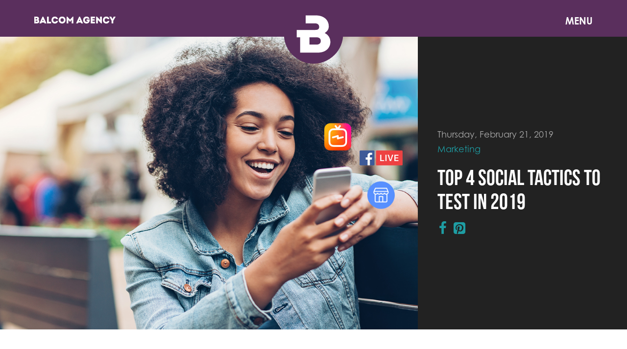

--- FILE ---
content_type: text/html; charset=utf-8
request_url: https://www.balcomagency.com/blog/top-4-social-tactics-test-2019
body_size: 22713
content:
<!DOCTYPE html>
<html lang="en" dir="ltr" prefix="content: http://purl.org/rss/1.0/modules/content/ dc: http://purl.org/dc/terms/ foaf: http://xmlns.com/foaf/0.1/ rdfs: http://www.w3.org/2000/01/rdf-schema# sioc: http://rdfs.org/sioc/ns# sioct: http://rdfs.org/sioc/types# skos: http://www.w3.org/2004/02/skos/core# xsd: http://www.w3.org/2001/XMLSchema#">
<head>
  <link rel="profile" href="http://www.w3.org/1999/xhtml/vocab" />
  <link rel="stylesheet" href="https://cdn.jsdelivr.net/npm/swiper@11/swiper-bundle.min.css"/>
  <meta charset="utf-8"><script type="text/javascript">(window.NREUM||(NREUM={})).init={ajax:{deny_list:["bam.nr-data.net"]},feature_flags:["soft_nav"]};(window.NREUM||(NREUM={})).loader_config={licenseKey:"2dcccc9f5c",applicationID:"53159243",browserID:"53159377"};;/*! For license information please see nr-loader-rum-1.308.0.min.js.LICENSE.txt */
(()=>{var e,t,r={163:(e,t,r)=>{"use strict";r.d(t,{j:()=>E});var n=r(384),i=r(1741);var a=r(2555);r(860).K7.genericEvents;const s="experimental.resources",o="register",c=e=>{if(!e||"string"!=typeof e)return!1;try{document.createDocumentFragment().querySelector(e)}catch{return!1}return!0};var d=r(2614),u=r(944),l=r(8122);const f="[data-nr-mask]",g=e=>(0,l.a)(e,(()=>{const e={feature_flags:[],experimental:{allow_registered_children:!1,resources:!1},mask_selector:"*",block_selector:"[data-nr-block]",mask_input_options:{color:!1,date:!1,"datetime-local":!1,email:!1,month:!1,number:!1,range:!1,search:!1,tel:!1,text:!1,time:!1,url:!1,week:!1,textarea:!1,select:!1,password:!0}};return{ajax:{deny_list:void 0,block_internal:!0,enabled:!0,autoStart:!0},api:{get allow_registered_children(){return e.feature_flags.includes(o)||e.experimental.allow_registered_children},set allow_registered_children(t){e.experimental.allow_registered_children=t},duplicate_registered_data:!1},browser_consent_mode:{enabled:!1},distributed_tracing:{enabled:void 0,exclude_newrelic_header:void 0,cors_use_newrelic_header:void 0,cors_use_tracecontext_headers:void 0,allowed_origins:void 0},get feature_flags(){return e.feature_flags},set feature_flags(t){e.feature_flags=t},generic_events:{enabled:!0,autoStart:!0},harvest:{interval:30},jserrors:{enabled:!0,autoStart:!0},logging:{enabled:!0,autoStart:!0},metrics:{enabled:!0,autoStart:!0},obfuscate:void 0,page_action:{enabled:!0},page_view_event:{enabled:!0,autoStart:!0},page_view_timing:{enabled:!0,autoStart:!0},performance:{capture_marks:!1,capture_measures:!1,capture_detail:!0,resources:{get enabled(){return e.feature_flags.includes(s)||e.experimental.resources},set enabled(t){e.experimental.resources=t},asset_types:[],first_party_domains:[],ignore_newrelic:!0}},privacy:{cookies_enabled:!0},proxy:{assets:void 0,beacon:void 0},session:{expiresMs:d.wk,inactiveMs:d.BB},session_replay:{autoStart:!0,enabled:!1,preload:!1,sampling_rate:10,error_sampling_rate:100,collect_fonts:!1,inline_images:!1,fix_stylesheets:!0,mask_all_inputs:!0,get mask_text_selector(){return e.mask_selector},set mask_text_selector(t){c(t)?e.mask_selector="".concat(t,",").concat(f):""===t||null===t?e.mask_selector=f:(0,u.R)(5,t)},get block_class(){return"nr-block"},get ignore_class(){return"nr-ignore"},get mask_text_class(){return"nr-mask"},get block_selector(){return e.block_selector},set block_selector(t){c(t)?e.block_selector+=",".concat(t):""!==t&&(0,u.R)(6,t)},get mask_input_options(){return e.mask_input_options},set mask_input_options(t){t&&"object"==typeof t?e.mask_input_options={...t,password:!0}:(0,u.R)(7,t)}},session_trace:{enabled:!0,autoStart:!0},soft_navigations:{enabled:!0,autoStart:!0},spa:{enabled:!0,autoStart:!0},ssl:void 0,user_actions:{enabled:!0,elementAttributes:["id","className","tagName","type"]}}})());var p=r(6154),m=r(9324);let h=0;const v={buildEnv:m.F3,distMethod:m.Xs,version:m.xv,originTime:p.WN},b={consented:!1},y={appMetadata:{},get consented(){return this.session?.state?.consent||b.consented},set consented(e){b.consented=e},customTransaction:void 0,denyList:void 0,disabled:!1,harvester:void 0,isolatedBacklog:!1,isRecording:!1,loaderType:void 0,maxBytes:3e4,obfuscator:void 0,onerror:void 0,ptid:void 0,releaseIds:{},session:void 0,timeKeeper:void 0,registeredEntities:[],jsAttributesMetadata:{bytes:0},get harvestCount(){return++h}},_=e=>{const t=(0,l.a)(e,y),r=Object.keys(v).reduce((e,t)=>(e[t]={value:v[t],writable:!1,configurable:!0,enumerable:!0},e),{});return Object.defineProperties(t,r)};var w=r(5701);const x=e=>{const t=e.startsWith("http");e+="/",r.p=t?e:"https://"+e};var R=r(7836),k=r(3241);const A={accountID:void 0,trustKey:void 0,agentID:void 0,licenseKey:void 0,applicationID:void 0,xpid:void 0},S=e=>(0,l.a)(e,A),T=new Set;function E(e,t={},r,s){let{init:o,info:c,loader_config:d,runtime:u={},exposed:l=!0}=t;if(!c){const e=(0,n.pV)();o=e.init,c=e.info,d=e.loader_config}e.init=g(o||{}),e.loader_config=S(d||{}),c.jsAttributes??={},p.bv&&(c.jsAttributes.isWorker=!0),e.info=(0,a.D)(c);const f=e.init,m=[c.beacon,c.errorBeacon];T.has(e.agentIdentifier)||(f.proxy.assets&&(x(f.proxy.assets),m.push(f.proxy.assets)),f.proxy.beacon&&m.push(f.proxy.beacon),e.beacons=[...m],function(e){const t=(0,n.pV)();Object.getOwnPropertyNames(i.W.prototype).forEach(r=>{const n=i.W.prototype[r];if("function"!=typeof n||"constructor"===n)return;let a=t[r];e[r]&&!1!==e.exposed&&"micro-agent"!==e.runtime?.loaderType&&(t[r]=(...t)=>{const n=e[r](...t);return a?a(...t):n})})}(e),(0,n.US)("activatedFeatures",w.B)),u.denyList=[...f.ajax.deny_list||[],...f.ajax.block_internal?m:[]],u.ptid=e.agentIdentifier,u.loaderType=r,e.runtime=_(u),T.has(e.agentIdentifier)||(e.ee=R.ee.get(e.agentIdentifier),e.exposed=l,(0,k.W)({agentIdentifier:e.agentIdentifier,drained:!!w.B?.[e.agentIdentifier],type:"lifecycle",name:"initialize",feature:void 0,data:e.config})),T.add(e.agentIdentifier)}},384:(e,t,r)=>{"use strict";r.d(t,{NT:()=>s,US:()=>u,Zm:()=>o,bQ:()=>d,dV:()=>c,pV:()=>l});var n=r(6154),i=r(1863),a=r(1910);const s={beacon:"bam.nr-data.net",errorBeacon:"bam.nr-data.net"};function o(){return n.gm.NREUM||(n.gm.NREUM={}),void 0===n.gm.newrelic&&(n.gm.newrelic=n.gm.NREUM),n.gm.NREUM}function c(){let e=o();return e.o||(e.o={ST:n.gm.setTimeout,SI:n.gm.setImmediate||n.gm.setInterval,CT:n.gm.clearTimeout,XHR:n.gm.XMLHttpRequest,REQ:n.gm.Request,EV:n.gm.Event,PR:n.gm.Promise,MO:n.gm.MutationObserver,FETCH:n.gm.fetch,WS:n.gm.WebSocket},(0,a.i)(...Object.values(e.o))),e}function d(e,t){let r=o();r.initializedAgents??={},t.initializedAt={ms:(0,i.t)(),date:new Date},r.initializedAgents[e]=t}function u(e,t){o()[e]=t}function l(){return function(){let e=o();const t=e.info||{};e.info={beacon:s.beacon,errorBeacon:s.errorBeacon,...t}}(),function(){let e=o();const t=e.init||{};e.init={...t}}(),c(),function(){let e=o();const t=e.loader_config||{};e.loader_config={...t}}(),o()}},782:(e,t,r)=>{"use strict";r.d(t,{T:()=>n});const n=r(860).K7.pageViewTiming},860:(e,t,r)=>{"use strict";r.d(t,{$J:()=>u,K7:()=>c,P3:()=>d,XX:()=>i,Yy:()=>o,df:()=>a,qY:()=>n,v4:()=>s});const n="events",i="jserrors",a="browser/blobs",s="rum",o="browser/logs",c={ajax:"ajax",genericEvents:"generic_events",jserrors:i,logging:"logging",metrics:"metrics",pageAction:"page_action",pageViewEvent:"page_view_event",pageViewTiming:"page_view_timing",sessionReplay:"session_replay",sessionTrace:"session_trace",softNav:"soft_navigations",spa:"spa"},d={[c.pageViewEvent]:1,[c.pageViewTiming]:2,[c.metrics]:3,[c.jserrors]:4,[c.spa]:5,[c.ajax]:6,[c.sessionTrace]:7,[c.softNav]:8,[c.sessionReplay]:9,[c.logging]:10,[c.genericEvents]:11},u={[c.pageViewEvent]:s,[c.pageViewTiming]:n,[c.ajax]:n,[c.spa]:n,[c.softNav]:n,[c.metrics]:i,[c.jserrors]:i,[c.sessionTrace]:a,[c.sessionReplay]:a,[c.logging]:o,[c.genericEvents]:"ins"}},944:(e,t,r)=>{"use strict";r.d(t,{R:()=>i});var n=r(3241);function i(e,t){"function"==typeof console.debug&&(console.debug("New Relic Warning: https://github.com/newrelic/newrelic-browser-agent/blob/main/docs/warning-codes.md#".concat(e),t),(0,n.W)({agentIdentifier:null,drained:null,type:"data",name:"warn",feature:"warn",data:{code:e,secondary:t}}))}},1687:(e,t,r)=>{"use strict";r.d(t,{Ak:()=>d,Ze:()=>f,x3:()=>u});var n=r(3241),i=r(7836),a=r(3606),s=r(860),o=r(2646);const c={};function d(e,t){const r={staged:!1,priority:s.P3[t]||0};l(e),c[e].get(t)||c[e].set(t,r)}function u(e,t){e&&c[e]&&(c[e].get(t)&&c[e].delete(t),p(e,t,!1),c[e].size&&g(e))}function l(e){if(!e)throw new Error("agentIdentifier required");c[e]||(c[e]=new Map)}function f(e="",t="feature",r=!1){if(l(e),!e||!c[e].get(t)||r)return p(e,t);c[e].get(t).staged=!0,g(e)}function g(e){const t=Array.from(c[e]);t.every(([e,t])=>t.staged)&&(t.sort((e,t)=>e[1].priority-t[1].priority),t.forEach(([t])=>{c[e].delete(t),p(e,t)}))}function p(e,t,r=!0){const s=e?i.ee.get(e):i.ee,c=a.i.handlers;if(!s.aborted&&s.backlog&&c){if((0,n.W)({agentIdentifier:e,type:"lifecycle",name:"drain",feature:t}),r){const e=s.backlog[t],r=c[t];if(r){for(let t=0;e&&t<e.length;++t)m(e[t],r);Object.entries(r).forEach(([e,t])=>{Object.values(t||{}).forEach(t=>{t[0]?.on&&t[0]?.context()instanceof o.y&&t[0].on(e,t[1])})})}}s.isolatedBacklog||delete c[t],s.backlog[t]=null,s.emit("drain-"+t,[])}}function m(e,t){var r=e[1];Object.values(t[r]||{}).forEach(t=>{var r=e[0];if(t[0]===r){var n=t[1],i=e[3],a=e[2];n.apply(i,a)}})}},1738:(e,t,r)=>{"use strict";r.d(t,{U:()=>g,Y:()=>f});var n=r(3241),i=r(9908),a=r(1863),s=r(944),o=r(5701),c=r(3969),d=r(8362),u=r(860),l=r(4261);function f(e,t,r,a){const f=a||r;!f||f[e]&&f[e]!==d.d.prototype[e]||(f[e]=function(){(0,i.p)(c.xV,["API/"+e+"/called"],void 0,u.K7.metrics,r.ee),(0,n.W)({agentIdentifier:r.agentIdentifier,drained:!!o.B?.[r.agentIdentifier],type:"data",name:"api",feature:l.Pl+e,data:{}});try{return t.apply(this,arguments)}catch(e){(0,s.R)(23,e)}})}function g(e,t,r,n,s){const o=e.info;null===r?delete o.jsAttributes[t]:o.jsAttributes[t]=r,(s||null===r)&&(0,i.p)(l.Pl+n,[(0,a.t)(),t,r],void 0,"session",e.ee)}},1741:(e,t,r)=>{"use strict";r.d(t,{W:()=>a});var n=r(944),i=r(4261);class a{#e(e,...t){if(this[e]!==a.prototype[e])return this[e](...t);(0,n.R)(35,e)}addPageAction(e,t){return this.#e(i.hG,e,t)}register(e){return this.#e(i.eY,e)}recordCustomEvent(e,t){return this.#e(i.fF,e,t)}setPageViewName(e,t){return this.#e(i.Fw,e,t)}setCustomAttribute(e,t,r){return this.#e(i.cD,e,t,r)}noticeError(e,t){return this.#e(i.o5,e,t)}setUserId(e,t=!1){return this.#e(i.Dl,e,t)}setApplicationVersion(e){return this.#e(i.nb,e)}setErrorHandler(e){return this.#e(i.bt,e)}addRelease(e,t){return this.#e(i.k6,e,t)}log(e,t){return this.#e(i.$9,e,t)}start(){return this.#e(i.d3)}finished(e){return this.#e(i.BL,e)}recordReplay(){return this.#e(i.CH)}pauseReplay(){return this.#e(i.Tb)}addToTrace(e){return this.#e(i.U2,e)}setCurrentRouteName(e){return this.#e(i.PA,e)}interaction(e){return this.#e(i.dT,e)}wrapLogger(e,t,r){return this.#e(i.Wb,e,t,r)}measure(e,t){return this.#e(i.V1,e,t)}consent(e){return this.#e(i.Pv,e)}}},1863:(e,t,r)=>{"use strict";function n(){return Math.floor(performance.now())}r.d(t,{t:()=>n})},1910:(e,t,r)=>{"use strict";r.d(t,{i:()=>a});var n=r(944);const i=new Map;function a(...e){return e.every(e=>{if(i.has(e))return i.get(e);const t="function"==typeof e?e.toString():"",r=t.includes("[native code]"),a=t.includes("nrWrapper");return r||a||(0,n.R)(64,e?.name||t),i.set(e,r),r})}},2555:(e,t,r)=>{"use strict";r.d(t,{D:()=>o,f:()=>s});var n=r(384),i=r(8122);const a={beacon:n.NT.beacon,errorBeacon:n.NT.errorBeacon,licenseKey:void 0,applicationID:void 0,sa:void 0,queueTime:void 0,applicationTime:void 0,ttGuid:void 0,user:void 0,account:void 0,product:void 0,extra:void 0,jsAttributes:{},userAttributes:void 0,atts:void 0,transactionName:void 0,tNamePlain:void 0};function s(e){try{return!!e.licenseKey&&!!e.errorBeacon&&!!e.applicationID}catch(e){return!1}}const o=e=>(0,i.a)(e,a)},2614:(e,t,r)=>{"use strict";r.d(t,{BB:()=>s,H3:()=>n,g:()=>d,iL:()=>c,tS:()=>o,uh:()=>i,wk:()=>a});const n="NRBA",i="SESSION",a=144e5,s=18e5,o={STARTED:"session-started",PAUSE:"session-pause",RESET:"session-reset",RESUME:"session-resume",UPDATE:"session-update"},c={SAME_TAB:"same-tab",CROSS_TAB:"cross-tab"},d={OFF:0,FULL:1,ERROR:2}},2646:(e,t,r)=>{"use strict";r.d(t,{y:()=>n});class n{constructor(e){this.contextId=e}}},2843:(e,t,r)=>{"use strict";r.d(t,{G:()=>a,u:()=>i});var n=r(3878);function i(e,t=!1,r,i){(0,n.DD)("visibilitychange",function(){if(t)return void("hidden"===document.visibilityState&&e());e(document.visibilityState)},r,i)}function a(e,t,r){(0,n.sp)("pagehide",e,t,r)}},3241:(e,t,r)=>{"use strict";r.d(t,{W:()=>a});var n=r(6154);const i="newrelic";function a(e={}){try{n.gm.dispatchEvent(new CustomEvent(i,{detail:e}))}catch(e){}}},3606:(e,t,r)=>{"use strict";r.d(t,{i:()=>a});var n=r(9908);a.on=s;var i=a.handlers={};function a(e,t,r,a){s(a||n.d,i,e,t,r)}function s(e,t,r,i,a){a||(a="feature"),e||(e=n.d);var s=t[a]=t[a]||{};(s[r]=s[r]||[]).push([e,i])}},3878:(e,t,r)=>{"use strict";function n(e,t){return{capture:e,passive:!1,signal:t}}function i(e,t,r=!1,i){window.addEventListener(e,t,n(r,i))}function a(e,t,r=!1,i){document.addEventListener(e,t,n(r,i))}r.d(t,{DD:()=>a,jT:()=>n,sp:()=>i})},3969:(e,t,r)=>{"use strict";r.d(t,{TZ:()=>n,XG:()=>o,rs:()=>i,xV:()=>s,z_:()=>a});const n=r(860).K7.metrics,i="sm",a="cm",s="storeSupportabilityMetrics",o="storeEventMetrics"},4234:(e,t,r)=>{"use strict";r.d(t,{W:()=>a});var n=r(7836),i=r(1687);class a{constructor(e,t){this.agentIdentifier=e,this.ee=n.ee.get(e),this.featureName=t,this.blocked=!1}deregisterDrain(){(0,i.x3)(this.agentIdentifier,this.featureName)}}},4261:(e,t,r)=>{"use strict";r.d(t,{$9:()=>d,BL:()=>o,CH:()=>g,Dl:()=>_,Fw:()=>y,PA:()=>h,Pl:()=>n,Pv:()=>k,Tb:()=>l,U2:()=>a,V1:()=>R,Wb:()=>x,bt:()=>b,cD:()=>v,d3:()=>w,dT:()=>c,eY:()=>p,fF:()=>f,hG:()=>i,k6:()=>s,nb:()=>m,o5:()=>u});const n="api-",i="addPageAction",a="addToTrace",s="addRelease",o="finished",c="interaction",d="log",u="noticeError",l="pauseReplay",f="recordCustomEvent",g="recordReplay",p="register",m="setApplicationVersion",h="setCurrentRouteName",v="setCustomAttribute",b="setErrorHandler",y="setPageViewName",_="setUserId",w="start",x="wrapLogger",R="measure",k="consent"},5289:(e,t,r)=>{"use strict";r.d(t,{GG:()=>s,Qr:()=>c,sB:()=>o});var n=r(3878),i=r(6389);function a(){return"undefined"==typeof document||"complete"===document.readyState}function s(e,t){if(a())return e();const r=(0,i.J)(e),s=setInterval(()=>{a()&&(clearInterval(s),r())},500);(0,n.sp)("load",r,t)}function o(e){if(a())return e();(0,n.DD)("DOMContentLoaded",e)}function c(e){if(a())return e();(0,n.sp)("popstate",e)}},5607:(e,t,r)=>{"use strict";r.d(t,{W:()=>n});const n=(0,r(9566).bz)()},5701:(e,t,r)=>{"use strict";r.d(t,{B:()=>a,t:()=>s});var n=r(3241);const i=new Set,a={};function s(e,t){const r=t.agentIdentifier;a[r]??={},e&&"object"==typeof e&&(i.has(r)||(t.ee.emit("rumresp",[e]),a[r]=e,i.add(r),(0,n.W)({agentIdentifier:r,loaded:!0,drained:!0,type:"lifecycle",name:"load",feature:void 0,data:e})))}},6154:(e,t,r)=>{"use strict";r.d(t,{OF:()=>c,RI:()=>i,WN:()=>u,bv:()=>a,eN:()=>l,gm:()=>s,mw:()=>o,sb:()=>d});var n=r(1863);const i="undefined"!=typeof window&&!!window.document,a="undefined"!=typeof WorkerGlobalScope&&("undefined"!=typeof self&&self instanceof WorkerGlobalScope&&self.navigator instanceof WorkerNavigator||"undefined"!=typeof globalThis&&globalThis instanceof WorkerGlobalScope&&globalThis.navigator instanceof WorkerNavigator),s=i?window:"undefined"!=typeof WorkerGlobalScope&&("undefined"!=typeof self&&self instanceof WorkerGlobalScope&&self||"undefined"!=typeof globalThis&&globalThis instanceof WorkerGlobalScope&&globalThis),o=Boolean("hidden"===s?.document?.visibilityState),c=/iPad|iPhone|iPod/.test(s.navigator?.userAgent),d=c&&"undefined"==typeof SharedWorker,u=((()=>{const e=s.navigator?.userAgent?.match(/Firefox[/\s](\d+\.\d+)/);Array.isArray(e)&&e.length>=2&&e[1]})(),Date.now()-(0,n.t)()),l=()=>"undefined"!=typeof PerformanceNavigationTiming&&s?.performance?.getEntriesByType("navigation")?.[0]?.responseStart},6389:(e,t,r)=>{"use strict";function n(e,t=500,r={}){const n=r?.leading||!1;let i;return(...r)=>{n&&void 0===i&&(e.apply(this,r),i=setTimeout(()=>{i=clearTimeout(i)},t)),n||(clearTimeout(i),i=setTimeout(()=>{e.apply(this,r)},t))}}function i(e){let t=!1;return(...r)=>{t||(t=!0,e.apply(this,r))}}r.d(t,{J:()=>i,s:()=>n})},6630:(e,t,r)=>{"use strict";r.d(t,{T:()=>n});const n=r(860).K7.pageViewEvent},7699:(e,t,r)=>{"use strict";r.d(t,{It:()=>a,KC:()=>o,No:()=>i,qh:()=>s});var n=r(860);const i=16e3,a=1e6,s="SESSION_ERROR",o={[n.K7.logging]:!0,[n.K7.genericEvents]:!1,[n.K7.jserrors]:!1,[n.K7.ajax]:!1}},7836:(e,t,r)=>{"use strict";r.d(t,{P:()=>o,ee:()=>c});var n=r(384),i=r(8990),a=r(2646),s=r(5607);const o="nr@context:".concat(s.W),c=function e(t,r){var n={},s={},u={},l=!1;try{l=16===r.length&&d.initializedAgents?.[r]?.runtime.isolatedBacklog}catch(e){}var f={on:p,addEventListener:p,removeEventListener:function(e,t){var r=n[e];if(!r)return;for(var i=0;i<r.length;i++)r[i]===t&&r.splice(i,1)},emit:function(e,r,n,i,a){!1!==a&&(a=!0);if(c.aborted&&!i)return;t&&a&&t.emit(e,r,n);var o=g(n);m(e).forEach(e=>{e.apply(o,r)});var d=v()[s[e]];d&&d.push([f,e,r,o]);return o},get:h,listeners:m,context:g,buffer:function(e,t){const r=v();if(t=t||"feature",f.aborted)return;Object.entries(e||{}).forEach(([e,n])=>{s[n]=t,t in r||(r[t]=[])})},abort:function(){f._aborted=!0,Object.keys(f.backlog).forEach(e=>{delete f.backlog[e]})},isBuffering:function(e){return!!v()[s[e]]},debugId:r,backlog:l?{}:t&&"object"==typeof t.backlog?t.backlog:{},isolatedBacklog:l};return Object.defineProperty(f,"aborted",{get:()=>{let e=f._aborted||!1;return e||(t&&(e=t.aborted),e)}}),f;function g(e){return e&&e instanceof a.y?e:e?(0,i.I)(e,o,()=>new a.y(o)):new a.y(o)}function p(e,t){n[e]=m(e).concat(t)}function m(e){return n[e]||[]}function h(t){return u[t]=u[t]||e(f,t)}function v(){return f.backlog}}(void 0,"globalEE"),d=(0,n.Zm)();d.ee||(d.ee=c)},8122:(e,t,r)=>{"use strict";r.d(t,{a:()=>i});var n=r(944);function i(e,t){try{if(!e||"object"!=typeof e)return(0,n.R)(3);if(!t||"object"!=typeof t)return(0,n.R)(4);const r=Object.create(Object.getPrototypeOf(t),Object.getOwnPropertyDescriptors(t)),a=0===Object.keys(r).length?e:r;for(let s in a)if(void 0!==e[s])try{if(null===e[s]){r[s]=null;continue}Array.isArray(e[s])&&Array.isArray(t[s])?r[s]=Array.from(new Set([...e[s],...t[s]])):"object"==typeof e[s]&&"object"==typeof t[s]?r[s]=i(e[s],t[s]):r[s]=e[s]}catch(e){r[s]||(0,n.R)(1,e)}return r}catch(e){(0,n.R)(2,e)}}},8362:(e,t,r)=>{"use strict";r.d(t,{d:()=>a});var n=r(9566),i=r(1741);class a extends i.W{agentIdentifier=(0,n.LA)(16)}},8374:(e,t,r)=>{r.nc=(()=>{try{return document?.currentScript?.nonce}catch(e){}return""})()},8990:(e,t,r)=>{"use strict";r.d(t,{I:()=>i});var n=Object.prototype.hasOwnProperty;function i(e,t,r){if(n.call(e,t))return e[t];var i=r();if(Object.defineProperty&&Object.keys)try{return Object.defineProperty(e,t,{value:i,writable:!0,enumerable:!1}),i}catch(e){}return e[t]=i,i}},9324:(e,t,r)=>{"use strict";r.d(t,{F3:()=>i,Xs:()=>a,xv:()=>n});const n="1.308.0",i="PROD",a="CDN"},9566:(e,t,r)=>{"use strict";r.d(t,{LA:()=>o,bz:()=>s});var n=r(6154);const i="xxxxxxxx-xxxx-4xxx-yxxx-xxxxxxxxxxxx";function a(e,t){return e?15&e[t]:16*Math.random()|0}function s(){const e=n.gm?.crypto||n.gm?.msCrypto;let t,r=0;return e&&e.getRandomValues&&(t=e.getRandomValues(new Uint8Array(30))),i.split("").map(e=>"x"===e?a(t,r++).toString(16):"y"===e?(3&a()|8).toString(16):e).join("")}function o(e){const t=n.gm?.crypto||n.gm?.msCrypto;let r,i=0;t&&t.getRandomValues&&(r=t.getRandomValues(new Uint8Array(e)));const s=[];for(var o=0;o<e;o++)s.push(a(r,i++).toString(16));return s.join("")}},9908:(e,t,r)=>{"use strict";r.d(t,{d:()=>n,p:()=>i});var n=r(7836).ee.get("handle");function i(e,t,r,i,a){a?(a.buffer([e],i),a.emit(e,t,r)):(n.buffer([e],i),n.emit(e,t,r))}}},n={};function i(e){var t=n[e];if(void 0!==t)return t.exports;var a=n[e]={exports:{}};return r[e](a,a.exports,i),a.exports}i.m=r,i.d=(e,t)=>{for(var r in t)i.o(t,r)&&!i.o(e,r)&&Object.defineProperty(e,r,{enumerable:!0,get:t[r]})},i.f={},i.e=e=>Promise.all(Object.keys(i.f).reduce((t,r)=>(i.f[r](e,t),t),[])),i.u=e=>"nr-rum-1.308.0.min.js",i.o=(e,t)=>Object.prototype.hasOwnProperty.call(e,t),e={},t="NRBA-1.308.0.PROD:",i.l=(r,n,a,s)=>{if(e[r])e[r].push(n);else{var o,c;if(void 0!==a)for(var d=document.getElementsByTagName("script"),u=0;u<d.length;u++){var l=d[u];if(l.getAttribute("src")==r||l.getAttribute("data-webpack")==t+a){o=l;break}}if(!o){c=!0;var f={296:"sha512-+MIMDsOcckGXa1EdWHqFNv7P+JUkd5kQwCBr3KE6uCvnsBNUrdSt4a/3/L4j4TxtnaMNjHpza2/erNQbpacJQA=="};(o=document.createElement("script")).charset="utf-8",i.nc&&o.setAttribute("nonce",i.nc),o.setAttribute("data-webpack",t+a),o.src=r,0!==o.src.indexOf(window.location.origin+"/")&&(o.crossOrigin="anonymous"),f[s]&&(o.integrity=f[s])}e[r]=[n];var g=(t,n)=>{o.onerror=o.onload=null,clearTimeout(p);var i=e[r];if(delete e[r],o.parentNode&&o.parentNode.removeChild(o),i&&i.forEach(e=>e(n)),t)return t(n)},p=setTimeout(g.bind(null,void 0,{type:"timeout",target:o}),12e4);o.onerror=g.bind(null,o.onerror),o.onload=g.bind(null,o.onload),c&&document.head.appendChild(o)}},i.r=e=>{"undefined"!=typeof Symbol&&Symbol.toStringTag&&Object.defineProperty(e,Symbol.toStringTag,{value:"Module"}),Object.defineProperty(e,"__esModule",{value:!0})},i.p="https://js-agent.newrelic.com/",(()=>{var e={374:0,840:0};i.f.j=(t,r)=>{var n=i.o(e,t)?e[t]:void 0;if(0!==n)if(n)r.push(n[2]);else{var a=new Promise((r,i)=>n=e[t]=[r,i]);r.push(n[2]=a);var s=i.p+i.u(t),o=new Error;i.l(s,r=>{if(i.o(e,t)&&(0!==(n=e[t])&&(e[t]=void 0),n)){var a=r&&("load"===r.type?"missing":r.type),s=r&&r.target&&r.target.src;o.message="Loading chunk "+t+" failed: ("+a+": "+s+")",o.name="ChunkLoadError",o.type=a,o.request=s,n[1](o)}},"chunk-"+t,t)}};var t=(t,r)=>{var n,a,[s,o,c]=r,d=0;if(s.some(t=>0!==e[t])){for(n in o)i.o(o,n)&&(i.m[n]=o[n]);if(c)c(i)}for(t&&t(r);d<s.length;d++)a=s[d],i.o(e,a)&&e[a]&&e[a][0](),e[a]=0},r=self["webpackChunk:NRBA-1.308.0.PROD"]=self["webpackChunk:NRBA-1.308.0.PROD"]||[];r.forEach(t.bind(null,0)),r.push=t.bind(null,r.push.bind(r))})(),(()=>{"use strict";i(8374);var e=i(8362),t=i(860);const r=Object.values(t.K7);var n=i(163);var a=i(9908),s=i(1863),o=i(4261),c=i(1738);var d=i(1687),u=i(4234),l=i(5289),f=i(6154),g=i(944),p=i(384);const m=e=>f.RI&&!0===e?.privacy.cookies_enabled;function h(e){return!!(0,p.dV)().o.MO&&m(e)&&!0===e?.session_trace.enabled}var v=i(6389),b=i(7699);class y extends u.W{constructor(e,t){super(e.agentIdentifier,t),this.agentRef=e,this.abortHandler=void 0,this.featAggregate=void 0,this.loadedSuccessfully=void 0,this.onAggregateImported=new Promise(e=>{this.loadedSuccessfully=e}),this.deferred=Promise.resolve(),!1===e.init[this.featureName].autoStart?this.deferred=new Promise((t,r)=>{this.ee.on("manual-start-all",(0,v.J)(()=>{(0,d.Ak)(e.agentIdentifier,this.featureName),t()}))}):(0,d.Ak)(e.agentIdentifier,t)}importAggregator(e,t,r={}){if(this.featAggregate)return;const n=async()=>{let n;await this.deferred;try{if(m(e.init)){const{setupAgentSession:t}=await i.e(296).then(i.bind(i,3305));n=t(e)}}catch(e){(0,g.R)(20,e),this.ee.emit("internal-error",[e]),(0,a.p)(b.qh,[e],void 0,this.featureName,this.ee)}try{if(!this.#t(this.featureName,n,e.init))return(0,d.Ze)(this.agentIdentifier,this.featureName),void this.loadedSuccessfully(!1);const{Aggregate:i}=await t();this.featAggregate=new i(e,r),e.runtime.harvester.initializedAggregates.push(this.featAggregate),this.loadedSuccessfully(!0)}catch(e){(0,g.R)(34,e),this.abortHandler?.(),(0,d.Ze)(this.agentIdentifier,this.featureName,!0),this.loadedSuccessfully(!1),this.ee&&this.ee.abort()}};f.RI?(0,l.GG)(()=>n(),!0):n()}#t(e,r,n){if(this.blocked)return!1;switch(e){case t.K7.sessionReplay:return h(n)&&!!r;case t.K7.sessionTrace:return!!r;default:return!0}}}var _=i(6630),w=i(2614),x=i(3241);class R extends y{static featureName=_.T;constructor(e){var t;super(e,_.T),this.setupInspectionEvents(e.agentIdentifier),t=e,(0,c.Y)(o.Fw,function(e,r){"string"==typeof e&&("/"!==e.charAt(0)&&(e="/"+e),t.runtime.customTransaction=(r||"http://custom.transaction")+e,(0,a.p)(o.Pl+o.Fw,[(0,s.t)()],void 0,void 0,t.ee))},t),this.importAggregator(e,()=>i.e(296).then(i.bind(i,3943)))}setupInspectionEvents(e){const t=(t,r)=>{t&&(0,x.W)({agentIdentifier:e,timeStamp:t.timeStamp,loaded:"complete"===t.target.readyState,type:"window",name:r,data:t.target.location+""})};(0,l.sB)(e=>{t(e,"DOMContentLoaded")}),(0,l.GG)(e=>{t(e,"load")}),(0,l.Qr)(e=>{t(e,"navigate")}),this.ee.on(w.tS.UPDATE,(t,r)=>{(0,x.W)({agentIdentifier:e,type:"lifecycle",name:"session",data:r})})}}class k extends e.d{constructor(e){var t;(super(),f.gm)?(this.features={},(0,p.bQ)(this.agentIdentifier,this),this.desiredFeatures=new Set(e.features||[]),this.desiredFeatures.add(R),(0,n.j)(this,e,e.loaderType||"agent"),t=this,(0,c.Y)(o.cD,function(e,r,n=!1){if("string"==typeof e){if(["string","number","boolean"].includes(typeof r)||null===r)return(0,c.U)(t,e,r,o.cD,n);(0,g.R)(40,typeof r)}else(0,g.R)(39,typeof e)},t),function(e){(0,c.Y)(o.Dl,function(t,r=!1){if("string"!=typeof t&&null!==t)return void(0,g.R)(41,typeof t);const n=e.info.jsAttributes["enduser.id"];r&&null!=n&&n!==t?(0,a.p)(o.Pl+"setUserIdAndResetSession",[t],void 0,"session",e.ee):(0,c.U)(e,"enduser.id",t,o.Dl,!0)},e)}(this),function(e){(0,c.Y)(o.nb,function(t){if("string"==typeof t||null===t)return(0,c.U)(e,"application.version",t,o.nb,!1);(0,g.R)(42,typeof t)},e)}(this),function(e){(0,c.Y)(o.d3,function(){e.ee.emit("manual-start-all")},e)}(this),function(e){(0,c.Y)(o.Pv,function(t=!0){if("boolean"==typeof t){if((0,a.p)(o.Pl+o.Pv,[t],void 0,"session",e.ee),e.runtime.consented=t,t){const t=e.features.page_view_event;t.onAggregateImported.then(e=>{const r=t.featAggregate;e&&!r.sentRum&&r.sendRum()})}}else(0,g.R)(65,typeof t)},e)}(this),this.run()):(0,g.R)(21)}get config(){return{info:this.info,init:this.init,loader_config:this.loader_config,runtime:this.runtime}}get api(){return this}run(){try{const e=function(e){const t={};return r.forEach(r=>{t[r]=!!e[r]?.enabled}),t}(this.init),n=[...this.desiredFeatures];n.sort((e,r)=>t.P3[e.featureName]-t.P3[r.featureName]),n.forEach(r=>{if(!e[r.featureName]&&r.featureName!==t.K7.pageViewEvent)return;if(r.featureName===t.K7.spa)return void(0,g.R)(67);const n=function(e){switch(e){case t.K7.ajax:return[t.K7.jserrors];case t.K7.sessionTrace:return[t.K7.ajax,t.K7.pageViewEvent];case t.K7.sessionReplay:return[t.K7.sessionTrace];case t.K7.pageViewTiming:return[t.K7.pageViewEvent];default:return[]}}(r.featureName).filter(e=>!(e in this.features));n.length>0&&(0,g.R)(36,{targetFeature:r.featureName,missingDependencies:n}),this.features[r.featureName]=new r(this)})}catch(e){(0,g.R)(22,e);for(const e in this.features)this.features[e].abortHandler?.();const t=(0,p.Zm)();delete t.initializedAgents[this.agentIdentifier]?.features,delete this.sharedAggregator;return t.ee.get(this.agentIdentifier).abort(),!1}}}var A=i(2843),S=i(782);class T extends y{static featureName=S.T;constructor(e){super(e,S.T),f.RI&&((0,A.u)(()=>(0,a.p)("docHidden",[(0,s.t)()],void 0,S.T,this.ee),!0),(0,A.G)(()=>(0,a.p)("winPagehide",[(0,s.t)()],void 0,S.T,this.ee)),this.importAggregator(e,()=>i.e(296).then(i.bind(i,2117))))}}var E=i(3969);class I extends y{static featureName=E.TZ;constructor(e){super(e,E.TZ),f.RI&&document.addEventListener("securitypolicyviolation",e=>{(0,a.p)(E.xV,["Generic/CSPViolation/Detected"],void 0,this.featureName,this.ee)}),this.importAggregator(e,()=>i.e(296).then(i.bind(i,9623)))}}new k({features:[R,T,I],loaderType:"lite"})})()})();</script>
  <meta name="viewport" content="width=device-width, initial-scale=1.0">
  <meta http-equiv="Content-Type" content="text/html; charset=utf-8" />
<link rel="shortcut icon" href="https://www.balcomagency.com/sites/default/files/favicon-b_0_0.png" type="image/png" />
<meta name="description" content="With all the social media changes in 2018, we can expect to see platforms continue to evolve. Here are some new and growing tools to watch in 2019." />
<meta name="generator" content="Drupal 7 (http://drupal.org)" />
<link rel="canonical" href="https://www.balcomagency.com/blog/top-4-social-tactics-test-2019" />
<link rel="shortlink" href="https://www.balcomagency.com/node/631" />
<meta property="og:site_name" content="Balcom Agency | Fort Worth, Texas" />
<meta property="og:url" content="https://www.balcomagency.com/blog/top-4-social-tactics-test-2019" />
<meta property="og:title" content="Top 4 Social Tactics to Test in 2019" />
<meta property="og:description" content="Privacy issues. Algorithm updates. Optimization preferences. With all the changes social media marketers saw in 2018, we can expect to see platforms continue to tweak algorithms, test existing tools and introduce new tools. Here are our top tools to watch in 2019. Premiere video Facebook rolled out the Premiere feature to all publishers and video creators in September 2018. Premiere allows users to pre-record videos and debut them as live moments on Facebook. They can be scheduled up to one week in advance and are available afterwards on Facebook Watch." />
<meta property="og:updated_time" content="2019-02-21T12:25:49-06:00" />
<meta property="og:image" content="https://www.balcomagency.com/sites/default/files/field/image/BAL_Blog_Main_Top-4-Social-Tactics-to-Test-in-2019.jpg" />
<meta property="og:image:url" content="https://www.balcomagency.com/sites/default/files/BAL_27703_Balcom_Google_Cover_Photo.png" />
<meta property="article:published_time" content="2019-02-21T12:13:08-06:00" />
<meta property="article:modified_time" content="2019-02-21T12:25:49-06:00" />
  <meta name="msvalidate.01" content="CEB881849B16731C7827E3E91E04BB6F" />
  <title>Top 4 Social Tactics to Test in 2019</title>
  <link type="text/css" rel="stylesheet" href="https://www.balcomagency.com/sites/default/files/css/css_lQaZfjVpwP_oGNqdtWCSpJT1EMqXdMiU84ekLLxQnc4.css" media="all" />
<link type="text/css" rel="stylesheet" href="https://www.balcomagency.com/sites/default/files/css/css__DT1ZP452EIKeJTUzTiZLnjYsf70fYHxzdbpyZsaZSw.css" media="all" />
<link type="text/css" rel="stylesheet" href="https://www.balcomagency.com/sites/default/files/css/css_NCOSdpoQnWWQHVcfG2o2skDLf8YSjSAlOAadPoELzbo.css" media="all" />
<link type="text/css" rel="stylesheet" href="//maxcdn.bootstrapcdn.com/font-awesome/4.7.0/css/font-awesome.min.css" media="all" />
<link type="text/css" rel="stylesheet" href="https://cdn.jsdelivr.net/npm/bootstrap@3.3.5/dist/css/bootstrap.min.css" media="all" />
<link type="text/css" rel="stylesheet" href="https://cdn.jsdelivr.net/npm/@unicorn-fail/drupal-bootstrap-styles@0.0.2/dist/3.3.1/7.x-3.x/drupal-bootstrap.min.css" media="all" />
<link type="text/css" rel="stylesheet" href="https://www.balcomagency.com/sites/default/files/css/css_Z5O31I7dS35r3HSvdysIWG6krDdfNGAL-R4wsUgW61o.css" media="all" />
  <!-- HTML5 element support for IE6-8 -->
  <!--[if lt IE 9]>
    <script src="//html5shiv.googlecode.com/svn/trunk/html5.js"></script>
  <![endif]-->
  <script src="https://use.typekit.net/lyq4btn.js"></script>
  <script>try{Typekit.load({ async: true });}catch(e){}</script>
  <!--<script type="text/javascript" src="//s7.addthis.com/js/300/addthis_widget.js#pubid=balcomagency"></script>-->
  <script src="https://cdn.jsdelivr.net/npm/swiper@11/swiper-element-bundle.min.js"></script>

  <script src="https://www.balcomagency.com/sites/default/files/js/js_MaJsRN30350VnCfDEl8rKUSjMhmjluuVLOM6_ftbQRA.js"></script>
<script src="https://www.balcomagency.com/sites/default/files/js/js_6UR8aB1w5-y_vdUUdWDWlX2QhWu_qIXlEGEV48YgV-c.js"></script>
<script src="https://www.balcomagency.com/sites/default/files/js/js_onbE0n0cQY6KTDQtHO_E27UBymFC-RuqypZZ6Zxez-o.js"></script>
<script src="https://cdn.jsdelivr.net/npm/bootstrap@3.3.5/dist/js/bootstrap.min.js"></script>
<script src="https://www.balcomagency.com/sites/default/files/js/js_gHk2gWJ_Qw_jU2qRiUmSl7d8oly1Cx7lQFrqcp3RXcI.js"></script>
<script src="https://www.balcomagency.com/sites/default/files/js/js_G2ahKJaPM5fr8sBbruTQoSiHemVDyA7B7djt9j9ML0I.js"></script>
<script src="https://www.balcomagency.com/sites/default/files/js/js_ReR2DjZR0LWY-FAn_yGhLQQTMfnX2PZmLkOvBZP6c64.js"></script>
<script>jQuery.extend(Drupal.settings, {"basePath":"\/","pathPrefix":"","setHasJsCookie":0,"ajaxPageState":{"theme":"bootstrap_subtheme","theme_token":"HTXbNGa7Q4TtIuX7nqctxvWTopyRdBY8B2S-Bli-Jkg","js":{"sites\/all\/themes\/bootstrap\/js\/bootstrap.js":1,"public:\/\/google_tag\/google_tag.script.js":1,"sites\/all\/modules\/jquery_update\/replace\/jquery\/2.2\/jquery.min.js":1,"misc\/jquery-extend-3.4.0.js":1,"misc\/jquery-html-prefilter-3.5.0-backport.js":1,"misc\/jquery.once.js":1,"misc\/drupal.js":1,"sites\/all\/modules\/jquery_update\/js\/jquery_browser.js":1,"misc\/form-single-submit.js":1,"https:\/\/cdn.jsdelivr.net\/npm\/bootstrap@3.3.5\/dist\/js\/bootstrap.min.js":1,"sites\/all\/modules\/entityreference\/js\/entityreference.js":1,"sites\/all\/modules\/antibot\/js\/antibot.js":1,"sites\/all\/themes\/bootstrap_subtheme\/js\/index.js":1},"css":{"modules\/system\/system.base.css":1,"modules\/field\/theme\/field.css":1,"modules\/node\/node.css":1,"sites\/all\/modules\/views\/css\/views.css":1,"sites\/all\/modules\/ckeditor\/css\/ckeditor.css":1,"sites\/all\/modules\/media\/modules\/media_wysiwyg\/css\/media_wysiwyg.base.css":1,"sites\/all\/modules\/ctools\/css\/ctools.css":1,"sites\/all\/modules\/panels\/css\/panels.css":1,"\/\/maxcdn.bootstrapcdn.com\/font-awesome\/4.7.0\/css\/font-awesome.min.css":1,"https:\/\/cdn.jsdelivr.net\/npm\/bootstrap@3.3.5\/dist\/css\/bootstrap.min.css":1,"https:\/\/cdn.jsdelivr.net\/npm\/@unicorn-fail\/drupal-bootstrap-styles@0.0.2\/dist\/3.3.1\/7.x-3.x\/drupal-bootstrap.min.css":1,"sites\/all\/themes\/bootstrap_subtheme\/processed\/jquery.fullPage.css":1,"sites\/all\/themes\/bootstrap_subtheme\/processed\/style.css":1}},"antibot":{"forms":{"search-block-form":{"action":"\/blog\/top-4-social-tactics-test-2019","key":"de1b38867585e2a650bea21aefd93302"}}},"urlIsAjaxTrusted":{"\/blog\/top-4-social-tactics-test-2019":true},"bootstrap":{"anchorsFix":"0","anchorsSmoothScrolling":"0","formHasError":1,"popoverEnabled":1,"popoverOptions":{"animation":1,"html":0,"placement":"right","selector":"","trigger":"click","triggerAutoclose":1,"title":"","content":"","delay":0,"container":"body"},"tooltipEnabled":1,"tooltipOptions":{"animation":1,"html":0,"placement":"auto left","selector":"","trigger":"hover focus","delay":0,"container":"body"}}});</script>
  <script>
  (function(i,s,o,g,r,a,m){i['GoogleAnalyticsObject']=r;i[r]=i[r]||function(){
  (i[r].q=i[r].q||[]).push(arguments)},i[r].l=1*new Date();a=s.createElement(o),
  m=s.getElementsByTagName(o)[0];a.async=1;a.src=g;m.parentNode.insertBefore(a,m)
  })(window,document,'script','https://www.google-analytics.com/analytics.js','ga');
  ga('create', 'UA-1548620-1', 'auto');
  ga('require', 'displayfeatures');
  ga('require', 'linkid', 'linkid.js');
  ga('send', 'pageview');
</script>
<!-- Google Tag Manager -->
<script>(function(w,d,s,l,i){w[l]=w[l]||[];w[l].push({'gtm.start':
new Date().getTime(),event:'gtm.js'});var f=d.getElementsByTagName(s)[0],
j=d.createElement(s),dl=l!='dataLayer'?'&l='+l:'';j.async=true;j.src=
'https://www.googletagmanager.com/gtm.js?id='+i+dl;f.parentNode.insertBefore(j,f);
})(window,document,'script','dataLayer','GTM-N8ZDXF');</script>
<!-- End Google Tag Manager -->
</head>
<body class="html not-front not-logged-in no-sidebars page-node page-node- page-node-631 node-type-article">
<!-- Google Tag Manager (noscript) -->
<noscript><iframe src="https://www.googletagmanager.com/ns.html?id=GTM-N8ZDXF"
height="0" width="0" style="display:none;visibility:hidden"></iframe></noscript>
<!-- End Google Tag Manager (noscript) -->
  <div id="skip-link">
    <a href="#main-content" class="element-invisible element-focusable">Skip to main content</a>
  </div>
    <div class="region region-page-top">
    <noscript aria-hidden="true"><iframe src="https://www.googletagmanager.com/ns.html?id=GTM-N8ZDXF" height="0" width="0" style="display:none;visibility:hidden"></iframe></noscript>  </div>
  <header id="navbar" role="banner" class="navbar navbar-default">
  <div class="container">
    <div class="navbar-header">
	 <div class="logo_small">
		<a href="/">
	 	<?xml version="1.0" encoding="utf-8"?>
<!-- Generator: Adobe Illustrator 24.2.1, SVG Export Plug-In . SVG Version: 6.00 Build 0)  -->
<svg version="1.1" id="Layer_1" xmlns="http://www.w3.org/2000/svg" xmlns:xlink="http://www.w3.org/1999/xlink" x="0px" y="0px"
	 viewBox="0 0 68.8 75.9" style="enable-background:new 0 0 68.8 75.9;" xml:space="preserve">
<style type="text/css">
	.st0{fill:#FFFFFF;}
</style>
<path class="st0" d="M7,75.9h36.4c15.2,0,25.4-8.9,25.4-22.2c0-7.4-4.1-14-10.6-17.3l-1-0.5l0.9-0.6c5.1-3.6,7.4-7.6,7.4-13
	C65.4,8.9,55,0,39.5,0H18.3v16.2h19.4c5.1,0,8.2,2.8,8.2,7.4c0,5.3-4.1,6-8.2,6L0,29.6v15.1h7V75.9z M40.7,59.5H26V44.7h14.7
	c5.3,0,8.5,2.8,8.5,7.4S46,59.5,40.7,59.5z"/>
</svg>

		</a>
 	 </div>
      <div class="logo_text pull-left">
        <a href="/">
<svg version="1.1" id="Layer_1" xmlns="http://www.w3.org/2000/svg" xmlns:xlink="http://www.w3.org/1999/xlink" x="0px" y="0px"
	 viewBox="0 0 174.8 14.4" style="enable-background:new 0 0 174.8 14.4;" xml:space="preserve">
<style type="text/css">
	.st0{fill:#FFFFFF;}
</style>
<g>
	<g>
		<path class="st0" d="M10.7,10c0,2.5-1.9,4.1-4.7,4.1h-6.7V0l6,0c2.9,0,4.8,1.7,4.8,4.1c0,1.1-0.5,2-1.4,2.7
			C9.9,7.4,10.7,8.6,10.7,10z M6.9,9.7c0-0.8-0.5-1.2-1.4-1.2H3v2.4h2.5C6.4,10.9,6.9,10.5,6.9,9.7z M5,3.2H3v2.4h2
			c0.8,0,1.4-0.4,1.4-1.2S5.8,3.2,5,3.2z"/>
		<path class="st0" d="M26,13.9v0.2h-4l-0.8-1.8h-5.3l-0.8,1.8h-4v-0.2l6.6-14.1h1.6L26,13.9z M17.2,9.2h2.6l-1.3-3.5L17.2,9.2z"/>
		<path class="st0" d="M36.1,10.8v3.3h-8.8V0L31,0v10.8H36.1z"/>
		<path class="st0" d="M37,7.1c0-4.3,2.9-7.3,7.1-7.3c3.7,0,6.1,2.1,6.9,5.4h-3.7c-0.6-1.2-1.7-1.8-3.1-1.8c-2.1,0-3.5,1.5-3.5,3.8
			c0,2.3,1.4,3.8,3.5,3.8c1.5,0,2.7-0.8,3.2-2.1h3.6c-0.6,3.4-3.1,5.6-7,5.6C40,14.4,37,11.4,37,7.1z"/>
		<path class="st0" d="M52.4,7.1c0-4.3,3.1-7.3,7.4-7.3s7.4,3,7.4,7.3c0,4.3-3.1,7.3-7.4,7.3S52.4,11.4,52.4,7.1z M63.5,7.1
			c0-2.3-1.5-3.8-3.6-3.8c-2.2,0-3.6,1.5-3.6,3.8c0,2.3,1.5,3.8,3.6,3.8C62,10.8,63.5,9.3,63.5,7.1z"/>
		<path class="st0" d="M84.1,0v14.2h-3.7v-3.9l0.1-3.1L77,10.7h-0.3l-3.5-3.6l0.1,3.1v3.9h-3.7V0H71l5.8,6.1L82.6,0H84.1z"/>
		<path class="st0" d="M104.8,13.9v0.2h-4l-0.8-1.8h-5.3l-0.8,1.8h-4v-0.2l6.6-14.1h1.6L104.8,13.9z M96,9.2h2.6l-1.3-3.5L96,9.2z"
			/>
		<path class="st0" d="M119.2,7.2c0,4.3-2.8,7.2-7.1,7.2c-4.2,0-7.1-3-7.1-7.3c0-4.3,2.9-7.3,7.1-7.3c3.4,0,5.9,1.7,6.8,4.9H115
			c-0.6-1-1.4-1.4-2.7-1.4c-2.1,0-3.5,1.5-3.5,3.8c0,2.3,1.4,3.8,3.6,3.8c1.5,0,2.6-0.7,3.1-1.9h-3.2V5.9h7
			C119.2,6.4,119.2,6.8,119.2,7.2z"/>
		<path class="st0" d="M130.4,10.8v3.3h-9V0l8.8,0v3.3h-5.2v2.1h4.7v3.2h-4.7v2.2H130.4z"/>
		<path class="st0" d="M145.2,0v14.2h-1.5L136.6,7l0,2.5v4.6H133V-0.1h1.5l7.1,7l-0.1-2.5V0L145.2,0z"/>
		<path class="st0" d="M147.5,7.1c0-4.3,2.9-7.3,7.1-7.3c3.7,0,6.1,2.1,6.9,5.4h-3.7c-0.6-1.2-1.7-1.8-3.1-1.8
			c-2.1,0-3.5,1.5-3.5,3.8c0,2.3,1.4,3.8,3.5,3.8c1.5,0,2.7-0.8,3.2-2.1h3.6c-0.6,3.4-3.1,5.6-7,5.6
			C150.4,14.4,147.5,11.4,147.5,7.1z"/>
		<path class="st0" d="M174.8,0v0.2l-4.9,8.3v5.6h-3.7V8.5l-4.9-8.3V0l4.1,0l1.5,2.7l1.2,2.4l1.1-2.4l1.5-2.7L174.8,0z"/>
	</g>
</g>
</svg>

      </a>

      </div>
      <div class="logo_image">
        <a href="/">
        <svg id="Layer_1" data-name="Layer 1" xmlns="http://www.w3.org/2000/svg" viewBox="0 0 120.9 120.9" width="120.9px"><defs><style>.cls-1{fill:#5a2f5d;}.cls-2{fill:#fff;}</style></defs><title>new-b-logo-white</title><circle class="cls-1" cx="60.45" cy="60.45" r="60.45"/><path class="cls-2" d="M33.05,98.4h36.4c15.2,0,25.4-8.9,25.4-22.2a19.3,19.3,0,0,0-10.6-17.3l-1-.5.9-.6c5.1-3.6,7.4-7.6,7.4-13-.1-13.4-10.5-22.3-26-22.3H44.35V38.7h19.4c5.1,0,8.2,2.8,8.2,7.4,0,5.3-4.1,6-8.2,6H26.05V67.2h7ZM66.75,82H52.05V67.2h14.7c5.3,0,8.5,2.8,8.5,7.4S72.05,82,66.75,82Z"/></svg>
      </a>
      </div>
        <div class="menu_toggle" onclick="menuClick()">Menu</div>
    </div>
  </div>
</header>

<section class="nav_menu closed">
  <div class="nav_background"></div>
  <div class="container">
<div class="nav_close" onclick="menuClick()">
    <!-- Generator: Adobe Illustrator 18.1.1, SVG Export Plug-In  -->
    <svg version="1.1"
       xmlns="http://www.w3.org/2000/svg" xmlns:xlink="http://www.w3.org/1999/xlink" xmlns:a="http://ns.adobe.com/AdobeSVGViewerExtensions/3.0/"
       x="0px" y="0px" width="49.1px" height="48.8px" viewBox="0 0 49.1 48.8" enable-background="new 0 0 49.1 48.8"
       xml:space="preserve">
    <defs>
    </defs>
    <g id="Blog_1_" sketch:type="MSPage">
      <g id="Blog-Story_1_" transform="translate(-1233.000000, -19.000000)" sketch:type="MSArtboardGroup">
        <g id="Main-Menu---EXPAND_1_" transform="translate(-14.000000, -145.000000)" sketch:type="MSLayerGroup">
          <g id="Line-_x2B_-Line_1_" transform="translate(1249.000000, 166.000000)" sketch:type="MSShapeGroup">
            <path id="Line_3_" fill="none" stroke="#FFFFFF" stroke-width="3" stroke-linecap="square" d="M0.4,0.1L45,44.7"/>
            <path id="Line_2_" fill="none" stroke="#FFFFFF" stroke-width="3" stroke-linecap="square" d="M44.7,0.1L0.1,44.7"/>
          </g>
        </g>
      </g>
    </g>
    </svg>

  </div>

    <div class="row">
      <div class="col-sm-6 nav_column">
        
                  <div class="search_block">
            <h2>Can we help you find something?</h2>
              <div class="region region-search-block">
    <noscript>
  <style>form.antibot { display: none !important; }</style>
  <div class="antibot-no-js antibot-message antibot-message-warning messages warning">
    You must have JavaScript enabled to use this form.  </div>
</noscript>
<section id="block-search-form" class="block block-search clearfix">

      
  <form class="form-search content-search antibot" action="/antibot" method="post" id="search-block-form" accept-charset="UTF-8"><div><div>
      <h2 class="element-invisible">Search form</h2>
    <div class="input-group"><input title="Enter the terms you wish to search for." placeholder="Search" class="form-control form-text" type="text" id="edit-search-block-form--2" name="search_block_form" value="" size="15" maxlength="128" /><span class="input-group-btn"><button type="submit" class="btn btn-primary"><span class="icon glyphicon glyphicon-search" aria-hidden="true"></span>
</button></span></div><div class="form-actions form-wrapper form-group" id="edit-actions"><button class="element-invisible btn btn-primary form-submit" type="submit" id="edit-submit" name="op" value="Search">Search</button>
</div><input type="hidden" name="form_build_id" value="form-3Z1kpK5TvB-e4YLBbOwvAtui-rpnUnW4GIlidY-b-rI" />
<input type="hidden" name="form_id" value="search_block_form" />
<input type="hidden" name="antibot_key" value="" />
</div>
</div></form>
</section>
  </div>
          </div>  
              </div>
      <div class="col-sm-6 nav_column">
        <nav role="navigation">
                        <div class="region region-navigation">
    <section id="block-system-main-menu" class="block block-system block-menu clearfix">

      
  <ul class="menu nav"><li class="first leaf"><a href="/services" title="">Services</a></li>
<li class="leaf"><a href="/work" title="">Work</a></li>
<li class="leaf"><a href="/team" title="">Team</a></li>
<li class="leaf"><a href="/blog" title="">Blog</a></li>
<li class="leaf"><a href="/about">About</a></li>
<li class="leaf"><a href="/lets-b-great">Careers</a></li>
<li class="last leaf"><a href="/contact">Contact</a></li>
</ul>
</section>
  </div>
                  </nav>
      </div>
    </div>
  </div>
</section>

<header role="banner" id="page-header" class="featured__header">
      </header> <!-- /#page-header -->

<div class="main-container">

  

  <div class="row">

    
    <section class="col-sm-12">
                  <a id="main-content"></a>
                    <h1 class="page-header">Top 4 Social Tactics to Test in 2019</h1>
                                                          <div class="region region-content">
    <section id="block-system-main" class="block block-system clearfix">

      
  
<div class="panelizer-view-mode node node-full node-article node-631">
        <div class="bootstrap-twocol-stacked-center" >
  <div class="row">
    <div class="panel-pane pane-block pane-views-featured-blog-block-1"  >
  
      
  
  <div class="pane-content">
    <div class="view view-featured-blog view-id-featured_blog view-display-id-block_1 view-dom-id-b0c353ca60dd64222ceeef0a475a601d">
        
  
  
      <div class="view-content">
        <div class="views-row views-row-1 views-row-odd views-row-first views-row-last">
      
  <div class="views-field views-field-nothing">        <span class="field-content"><div class="featured_top featured_blog">
<div class="row">
<div class="featured_top-image col-sm-8" data-image="https://www.balcomagency.com/sites/default/files/field/image/BAL_Blog_Main_Top-4-Social-Tactics-to-Test-in-2019.jpg">

</div>
<div class="featured_top-text col-sm-4">
<div class="featured__services">
<p><span  property="dc:date" datatype="xsd:dateTime" content="2019-02-21T00:00:00-06:00" class="date-display-single">Thursday, February 21, 2019</span><br />

<a href="/blog/categories/Marketing">Marketing</a></p>
</div>
<div class="featured_top-body">
<h2>Top 4 Social Tactics to Test in 2019</h2>
<div class="blog_social">
<a href="https://www.facebook.com/sharer/sharer.php?u=https://www.balcomagency.com/blog/top-4-social-tactics-test-2019&https://www.balcomagency.com/sites/default/files/field/image/BAL_Blog_Main_Top-4-Social-Tactics-to-Test-in-2019.jpg" target="_blank" class="facebook__share"><i class="fa fa-facebook"></i></a>
<a href="http://pinterest.com/pin/create/button/?url=https://www.balcomagency.com/blog/top-4-social-tactics-test-2019&media=https://www.balcomagency.com/sites/default/files/field/image/BAL_Blog_Main_Top-4-Social-Tactics-to-Test-in-2019.jpg&description=Top 4 Social Tactics to Test in 2019" class="pin-it-button" count-layout="horizontal" target="_blank"><i class="fa fa-pinterest-square"></i></a>
<a href="https://twitter.com/intent/tweet?original_referer=https://www.balcomagency.com/blog/top-4-social-tactics-test-2019&text=Top 4 Social Tactics to Test in 2019 https://www.balcomagency.com/blog/top-4-social-tactics-test-2019" class="twitter__share" target="_blank><i class="fa fa-twitter"></i></a>
</div>
</div>
</div>
</div>
</div>
</span>  </div>  </div>
    </div>
  
  
  
  
  
  
</div>  </div>

  
  </div>
<div class="panel-separator"></div><div class="panel-pane pane-block pane-views-individual-blog-block-block"  >
  
      
  
  <div class="pane-content">
    <div class="view view-individual-blog-block view-id-individual_blog_block view-display-id-block view-dom-id-193db904b31a5fd976d2c8871aaeddfc">
        
  
  
      <div class="view-content">
        <div class="views-row views-row-1 views-row-odd views-row-first views-row-last">
      
  <div class="views-field views-field-nothing">        <span class="field-content"><div class="container">
    <div class="row">
       <div class="col-sm-2"></div>
       <div class="col-sm-8"><div class="blog__body"><p>Privacy issues. Algorithm updates. Optimization preferences. With all the changes social media marketers saw in 2018, we can expect to see platforms continue to tweak algorithms, test existing tools and introduce new tools. Here are our top tools to watch in 2019.</p>

<ol>
<strong><li>Premiere video</li></strong>

<p>Facebook rolled out the Premiere feature to all publishers and video creators in September 2018. Premiere allows users to pre-record videos and debut them as live moments on Facebook. They can be scheduled up to one week in advance and are available afterwards on Facebook Watch. This gives brands the opportunity to plan their video content without having to go live on the spot. Fans can be notified your brand has scheduled a Premiere video, subscribe to notifications and then like, comment and share in real time. You can also increase fan interaction and garner fan feedback by using the poll feature.</p>

<p>A few things to know about Facebook Premiere:</p>

<ul>
	<li>Premiere videos must be at least 30 seconds long</li>
	<li>Subscribers receive their first notification 20 minutes before your Premiere begins</li>
	<li>When the Premiere ends, the video being premiered is automatically converted to a video post on your Page</li>
	<li>The maximum file size for a Premiere is 10 gigabytes</li>
	<li>The maximum frame size is 1920 x 1080 pixels</li>
</ul>

<p></p>
<strong><li value="2">Facebook Groups and Community</li></strong>
<p>With Facebook’s News Feed prioritizing content from family, friends and groups, we will continue to see more push notifications from groups we’re a part of, as well as more content from those groups in our news feeds. In 2018, Facebook allowed business Pages to participate in Facebook Groups, which allows brands to engage directly with fans, garner quick feedback about products or be the first source to provide insight on timely topics – without the algorithm burying their posts.</p>

<p>With this resource, both Facebook and fans can prioritize your Page’s visibility and content.</p>
<img class="img-responsive" src="/sites/default/files/social-tactics.png" />
</ol>

</div></div>
       <div class="col-sm-2"></div>
    </div>
<div class="row">
       <div class="col-sm-1"></div>
       <div class="col-sm-10">
  <div class="pull-quote">
   &ldquo;Facebook Groups can allow brands to engage directly with fans, garner quick feedback about products or be the first source to provide insight on timely topics – without the algorithm burying their posts.&rdquo;
  </div>
</div>
<div class="col-sm-1"></div>
    </div>
    <div class="row">
       <div class="col-sm-2"></div>
       <div class="col-sm-8"><div class="blog__body2"><ol>
<strong><li value="3">E-Commerce and Social Shopping </li></strong>

<p>According to <a href="https://www.socialmediatoday.com/news/5-social-media-trends-to-put-into-practice-in-2019-infographic/545603/">Social Media Today</a>, 70 percent of China’s Gen Zers now buy directly from social media platforms. Facebook and Instagram have become more e-commerce-focused by allowing in-platform shopping experiences with product features. By featuring your product on a video or post, you’re providing the consumer with quick access to product pricing and other details. After tapping on a product, post or story, fans are taken to a product description page on Facebook or Instagram. They can then browse your website, save the product or browse other products on the platform.</p>

<p>To feature products on Facebook or Instagram, you must create a Facebook catalog tied to both accounts, make sure your Instagram profile is set to a business Page and link to a store finder or product page.</p>

<strong><li value="4">IGTV and Stories </li></strong>

<p>Another great tactic to test within your 2019 social plans is IGTV and Facebook/Instagram Stories. Although sources such as <a href="https://buffer.com/state-of-social-2019">Buffer</a> claim IGTV is not attracting marketers’ interest, we can expect more fans to interact with influencer’s videos and brands they’re loyal to – which makes it an important tactic to consider when creating engaging vertical mobile-first videos. With more video features available to brands, repurposing existing video assets in long formats would be a low-cost way to start testing this feature.&nbsp;</p>

<p>With the use of Stories continually rising, we also recommend brands create more un-skippable engaging content, such as stop-motion creative and calls to action that really make an impact. Sponsoring these stories can help brands reach a wider audience. Stories are also being seen more than in-feed posts and, according to <a href="https://www.socialmediatoday.com/news/5-social-media-trends-to-put-into-practice-in-2019-infographic/545603/">Social Media Today</a>, are growing 15x faster than feed-based sharing – so fitting at least one Instagram Story in your monthly content calendars is ideal. Be sure to watch how many clicks were driven from stories, how many impressions each story received, as well as what type of content best resonated with your audience.</p>

<p>With so many “new-ish” social trends in 2019 and more launching every quarter, we recommend testing these social tactics throughout to see which work best with your integrated marketing plan. Balcom Agency is also constantly looking for ways to integrate new tools into our social media plans for clients. Follow us on <a href="https://www.instagram.com/balcomagency/">Instagram</a> to keep up with our work.</p>
</ol>

<p>Tags: <a href="/blog/tags/pr-%26-social-media">PR &amp; Social Media</a></p></div>
        
      </div>     
       <div class="col-sm-2"></div>
    </div>
  </div></span>  </div>  </div>
    </div>
  
  
  
  
  
  
</div>  </div>

  
  </div>
  </div>
  <div class="container">
    <div class="row">
                </div>
  </div>
  <div class="row">
      </div>
  <div class="container">
    <div class="row">
                </div>
  </div>
  <div class="row">
      </div>
</div>
</div>

</section>
<section id="block-block-13" class="block block-block clearfix">

      
  <div class="clearfix"></div>
<section class="contact__promo client__promo">
<div class="container">
<h2>Put our experts to work</h2>
<a href="/contact" class="button button-blue-transparent">Contact Us</a>
</div>
</section>
<div class="clearfix"></div>
</section>
  </div>
    </section>

    
  </div>
</div>

<div class="down__arrow"><i class="fa fa-chevron-circle-down" aria-hidden="true"></i></div>

    <footer class="section fp-auto-height"> 
      <div class="footer">
        <div class="footer_text">
          <div class=" container">
              <div class="region region-footer">
    <section id="block-block-1" class="block block-block clearfix">

      
  <div class="row">
  <div class="col-sm-6 footer__services">
	<h2>Services</h2>
	<ul>
	  <li><a href="/service/branding-advertising">Branding & Advertising</a></li>
	  <li><a href="/service/web-development-digital-marketing">Web Development & Digital Marketing</a></li>
	  <li><a href="/service/film-video-production">Film & Video Production</a></li>
	  <li><a href="/service/media-planning-buying">Media Planning & Buying</a></li>
	  <li><a href="/service/pr-social-media">Public Relations & Social Media</a></li>
	  <li><a href="/service/consulting-training">Consulting & Training</a></li>
	</ul>
	<h2>Member of Tribe Global</h2>
		<p>A network of independent communications agencies.</p>
	
	 <a href="https://www.wearetribeglobal.com/" target="_blank"><img src="/sites/default/files/Thumb_Tribe.png"></a>
  </div>
  <div class="col-sm-6">
	<div class="col-sm-6">
	<h2>Chat</h2>
	<ul>
	 <li><a href="/contact">Contact via Email</a></li> 
	  <li><a href="tel:817-877-9933" class="tel_link">817-877-9933</a></li>
	  <!--<li><a href="/careers">Careers at Balcom</a></li>-->
	</ul>
	<h2>Connect</h2>
	<ul class="social">
	  <li><a href="https://www.linkedin.com/company/balcom-agency" target="_blank"><i class="fa fa-linkedin" aria-hidden="true"></i></a></li>
	  <li><a href="https://www.instagram.com/balcomagency/" target="_blank"><i class="fa fa-instagram" aria-hidden="true"></i></a></li>
	  <li><a href="https://www.youtube.com/user/TheBalcomAgency" target="_blank"><i class="fa fa-youtube-play" aria-hidden="true"></i></a></li>
	  <li><a href="https://www.facebook.com/balcomagency/" target="_blank"><i class="fa fa-facebook" aria-hidden="true"></i></a></li>
	</ul>
	<div class="clearfix"></div>
	</div>
	<div class="col-sm-6">
   <h2>About</h2>
   <ul>
	 <li><a href="/about">Balcom Agency</a></li>
	 <li><a href="/clients">Client List</a></li>
	 <li><a href="/team">Team</a></li>
	 <li><a href="/work">Work</a></li>
   </ul>
	<h2>Visit</h2>
	<ul>
	  <li><a href="/contact">1413 Rio Grande Ave.<br />
Fort Worth, TX 76102</a></li>
	</ul>
	<!--<script src="https://apis.google.com/js/platform.js" async defer></script>
	<div class="g-partnersbadge" data-agency-id="4618366449"></div>-->
	<a href="https://www.google.com/partners/agency?id=4618366449" target="_blank">
		<img src="https://www.gstatic.com/partners/badge/images/2022/PartnerBadgeClickable.svg"/>
	</a>
	</div>
  <div class="clearfix"></div>
  </div>
</div>

<div class="clearfix"></div>
<div class="footer__copyright">
<div class="col-sm-12">  
</div>

<div class="copyright">© <span id="year"></span> Balcom Agency</div> <a href="/privacy-policy">Privacy Policy</a> | <a href="/site-map">Sitemap</a> 

</div>

<script>
function yearCheck(){
    const year = document.querySelector('span#year');
    year.innerHTML = new Date().getFullYear();
}
yearCheck();
</script>

  
</section>
  </div>
          </div>
        </div>
      </div>
    </footer>
    <script src="https://www.balcomagency.com/sites/default/files/js/js_MRdvkC2u4oGsp5wVxBG1pGV5NrCPW3mssHxIn6G9tGE.js"></script>
  <!-- Google Code for Remarketing Tag -->
  <script type="text/javascript">
  /* <![CDATA[ */
  var google_conversion_id = 1062318628;
  var google_custom_params = window.google_tag_params;
  var google_remarketing_only = true;
  /* ]]> */
  </script>
  <script type="text/javascript" src="//www.googleadservices.com/pagead/conversion.js">
  </script>
  <noscript>
  <div style="display:inline;">
  <img height="1" width="1" style="border-style:none;" alt="" src="//googleads.g.doubleclick.net/pagead/viewthroughconversion/1062318628/?guid=ON&amp;script=0"/>
  </div>
  </noscript>
  <script type="text/javascript">window.NREUM||(NREUM={});NREUM.info={"beacon":"bam.nr-data.net","licenseKey":"2dcccc9f5c","applicationID":"53159243","transactionName":"bwNVMBFUXRYFBkFRV1ZJYhYKGhwMCgFQQBZIDkc=","queueTime":0,"applicationTime":391,"atts":"Q0RWRllOThg=","errorBeacon":"bam.nr-data.net","agent":""}</script></body>
</html>


--- FILE ---
content_type: text/javascript
request_url: https://www.balcomagency.com/sites/default/files/js/js_ReR2DjZR0LWY-FAn_yGhLQQTMfnX2PZmLkOvBZP6c64.js
body_size: 282
content:
window.onload = function(e) {
	$ = jQuery.noConflict();//This is here so that jQuery will work in Drupal 7

	$('a').on('click', function(){
		$(this).addClass('clicked');
	});

	$('.background_image, .featured_top-image').each(function(){
		var background = $(this).attr('data-image');
		$(this).css('background-image', 'url('+background+')').addClass('done');
	});

	// $('.menu_toggle, .nav_close').on('click', function(){
	// 	$('.nav_menu').toggleClass('show_menu');
	// 	$('.menu_toggle').toggleClass('closed');
	// });

	$('.logo_small, .logo_text').hover(function(){
		$('.logo_small').addClass('logo__hover');
	}, function(){
		$('.logo_small').removeClass('logo__hover');
	});

	
	$( window ).scroll(function() {
		var scroll = $(window).scrollTop();
		if(scroll > 126){
			$('.navbar-header').addClass('scrolled');
		}else{
			if($('.navbar-header').hasClass('scrolled')){
				$('.navbar-header').removeClass('scrolled');
			}
		}
	});

	$('a').each(function() {
	   var a = new RegExp('/' + window.location.host + '/');
	   if(!a.test(this.href)) {
	       $(this).click(function(event) {
	           event.preventDefault();
	           event.stopPropagation();
	           window.open(this.href, '_blank');
	       });
	   }
	});

	
$('.tel_link').on('click', function(){
		var urlLink = window.location.href;
		ga('send','event',urlLink,'Telephone Call');
	});

$('.form-search .btn').on('click', function(){
		var searchVal = $('.form-search .form-text').val();
		//var urlLink = window.location.href;
		ga('send','event',searchVal,'Search');
	});

$('.search-form .btn').on('click', function(){
		var searchVal = $('.search-form .form-text').val();
		//var urlLink = window.location.href;
		ga('send','event',searchVal,'Search');
	});
	

};
function menuClick(){
	document.querySelector('.nav_menu').classList.toggle('show_menu');
	document.querySelector('.menu_toggle').classList.toggle('closed');
};;
